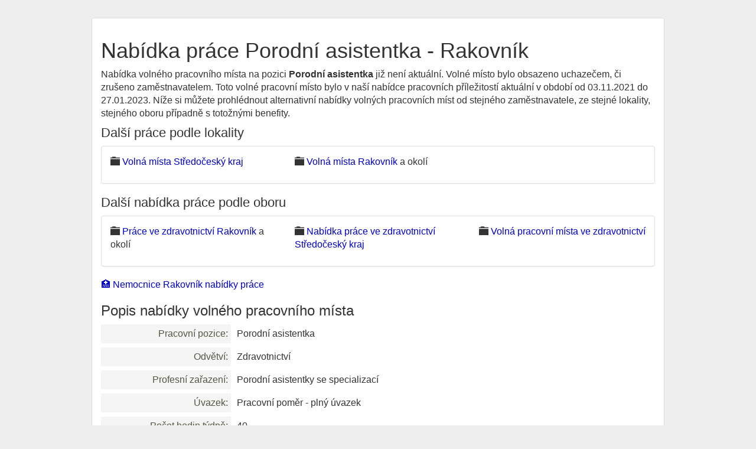

--- FILE ---
content_type: text/html; charset=utf-8
request_url: https://hiedu.cz/job-66753574
body_size: 2095
content:
<!DOCTYPE html>
<html lang="cs">
<head>
	<meta charset="utf-8">
	<meta name="description" content="S novou nabídkou volného pracovního místa PORODNÍ ASISTENTKA v lokalitě Rakovník přichází na pracovní trh ke dni 31.10.2022 firma - zaměstnavatel Masarykova nemocnice Rakovník s.r.o. (05212146). Výše nabídnuté mzdy za (40 hod/týdně) je 33 000 Kč hrubého.">
	<meta name="keywords" content="Volné místo Rakovník">
	<meta name="viewport" content="width=device-width, initial-scale=1.0">
	<title>33 000 Kč Volné místo PORODNÍ ASISTENTKA Rakovník</title>
	<link rel="shortcut icon" href="/favicon.ico">
    <!-- Google Tag Manager -->
    <script>(function(w,d,s,l,i){ w[l]=w[l]||[];w[l].push({ 'gtm.start':
    new Date().getTime(),event:'gtm.js' });var f=d.getElementsByTagName(s)[0],
    j=d.createElement(s),dl=l!='dataLayer'?'&l='+l:'';j.async=true;j.src=
    'https://www.googletagmanager.com/gtm.js?id='+i+dl;f.parentNode.insertBefore(j,f);
     })(window,document,'script','dataLayer','GTM-WH8HPH9N');</script>
    <!-- End Google Tag Manager -->
	<!--[if lt IE 9]>
		<script src="/js/html5shiv.js"></script>
		<script src="/js/respond.min.js"></script>
	<![endif]-->
	<link rel="canonical" href="https://hiedu.cz/job-66753574">
<script type="application/ld+json">
[{
  "@context": "https://schema.org",
  "@type": "BreadcrumbList",
  "itemListElement": [{
    "@type": "ListItem",
    "position": 1,
    "name": "Práce Středočeský kraj",
    "item": "https:\/\/hiedu.cz\/stredocesky-kraj"
  },{
    "@type": "ListItem",
    "position": 2,
    "name": "Práce Rakovník",
    "item": "https:\/\/hiedu.cz\/prace-rakovnik"
  },{
    "@type": "ListItem",
    "position": 3,
    "name": "33 000 Kč
Volné místo PORODNÍ ASISTENTKA
 Rakovník"
  }]
},
  {
    "@context": "https://schema.org",
    "@type": "BreadcrumbList",
    "itemListElement": [{
      "@type": "ListItem",
      "position": 1,
      "name": "Práce Masarykova nemocnice Rakovník s.r.o.",
      "item": "https:\/\/hiedu.cz\/zamestnavatel-05212146"
    },{
      "@type": "ListItem",
      "position": 2,
      "name": "33 000 Kč
Volné místo PORODNÍ ASISTENTKA
 Rakovník"
   }]
}]
</script>


<link rel="stylesheet" type="text/css" href="/webtemp/cssloader-63c6b045805a.css?1718822604">
	
</head>

<body id="frontend-job-default">
<!-- Google Tag Manager (noscript) -->
<noscript><iframe src="https://www.googletagmanager.com/ns.html?id=GTM-WH8HPH9N"
height="0" width="0" style="display:none;visibility:hidden"></iframe></noscript>
<!-- End Google Tag Manager (noscript) -->
<div class="container-fluid">
	<div class="panel panel-default">
	<div class="panel-body">
<h1>Nabídka práce Porodní asistentka - Rakovník 
</h1>

<p>
	Nabídka volného pracovního místa na pozici <strong>Porodní asistentka</strong> již není aktuální. Volné místo bylo obsazeno uchazečem, či zrušeno zaměstnavatelem.
    Toto volné pracovní místo bylo v naší nabídce pracovních příležitostí aktuální v období od 03.11.2021 do 27.01.2023. 
    Níže si můžete prohlédnout alternativní nabídky volných pracovních míst od stejného zaměstnavatele, ze stejné lokality, stejného oboru případně s totožnými benefity.
</p>


<h2>Další práce podle lokality</h2>
<div class="panel-group"><div class="panel panel-default"><div class="panel-body">
<div class="row">
<p class="col-md-4"><i class="glyphicon glyphicon-folder-close"></i> 
<a title="Práce Středočeský kraj" href="https://hiedu.cz/stredocesky-kraj">Volná místa Středočeský kraj</a></p>
<p class="col-md-4"><i class="glyphicon glyphicon-folder-close"></i> 
<a title="Nabídka práce Rakovník" href="https://hiedu.cz/prace-rakovnik">Volná místa Rakovník</a> a okolí</p>
</div>
</div></div></div>

<h2>Další nabídka práce podle oboru</h2>
<div class="panel-group"><div class="panel panel-default"><div class="panel-body">
<div class="row">
<p class="col-md-4">
<i class="glyphicon glyphicon-folder-close"></i>
<a title="Volná pracovní místa ve zdravotnictví Rakovník" href="https://hiedu.cz/prace-rakovnik/zdravotnictvi">Práce ve zdravotnictví Rakovník</a> a okolí
</p>
<p class="col-md-4">
<i class="glyphicon glyphicon-folder-close"></i>
<a title="Zaměstnání ve zdravotnictví Středočeský kraj" href="https://hiedu.cz/stredocesky-kraj/zdravotnictvi">Nabídka práce ve zdravotnictví Středočeský kraj</a>
</p>
<p class="col-md-4">
<i class="glyphicon glyphicon-folder-close"></i>
<a title="Volná místa ve zdravotnictví" href="https://hiedu.cz/zdravotnictvi">Volná pracovní místa ve zdravotnictví</a>
</p>
</div>
</div></div></div>




<p><a title="Nabídky práce Masarykova nemocnice Rakovník s.r.o." href="/zamestnavatel-05212146">
🏥 Nemocnice Rakovník nabídky práce</a></p>

<h3>Popis nabídky volného pracovního místa</h3>
<dl class="dl-horizontal">
	<dt>Pracovní pozice:</dt>
	<dd>Porodní asistentka</dd>

    <dt>Odvětví:</dt>
    <dd>
        Zdravotnictví<br>
    </dd>

	<dt>Profesní zařazení:</dt>
	<dd>Porodní asistentky se specializací</dd>

	<dt>Úvazek:</dt>
	<dd>Pracovní poměr - plný úvazek</br></dd>
      <dt>Počet hodin týdně:</dt>
	<dd>40</dd>
	<dt>Směnnost:</dt>
	<dd>Nepřetržitý provoz</dd>

	<dt>Mzda:</dt>
	<dd><b>24 000  až 33 000 Kč</b></dd>
	<dt>Poznámka k nabídce práce:</dt>
        <dd>
            
            
            K nabízené práci nejsou uvedeny bližší údaje.
        </dd>
</dl>	</div>
	</div>
	<footer class="text-center">
		© 2025 <a title="HIEDU.cz práce a volná místa" href="https://hiedu.cz/">HIEDU.cz práce a volná místa</a>
	</footer>

</div>
<script type="text/javascript" src="/webtemp/jsloader-2f0f3f755ac7.js?1578176827"></script>

</body>
</html>
